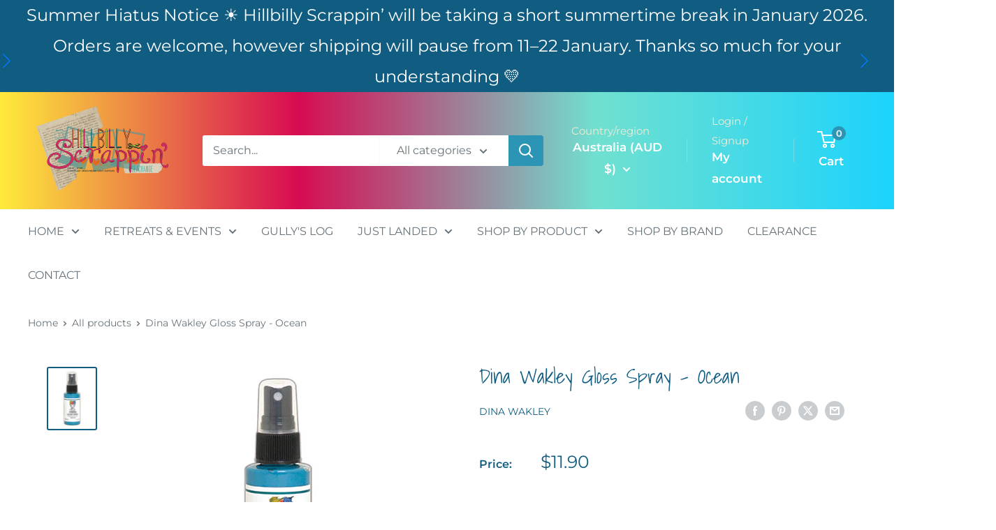

--- FILE ---
content_type: text/javascript
request_url: https://hillbillyscrappin.com.au/cdn/shop/t/16/assets/custom.js?v=102476495355921946141719183256
body_size: -709
content:
//# sourceMappingURL=/cdn/shop/t/16/assets/custom.js.map?v=102476495355921946141719183256
